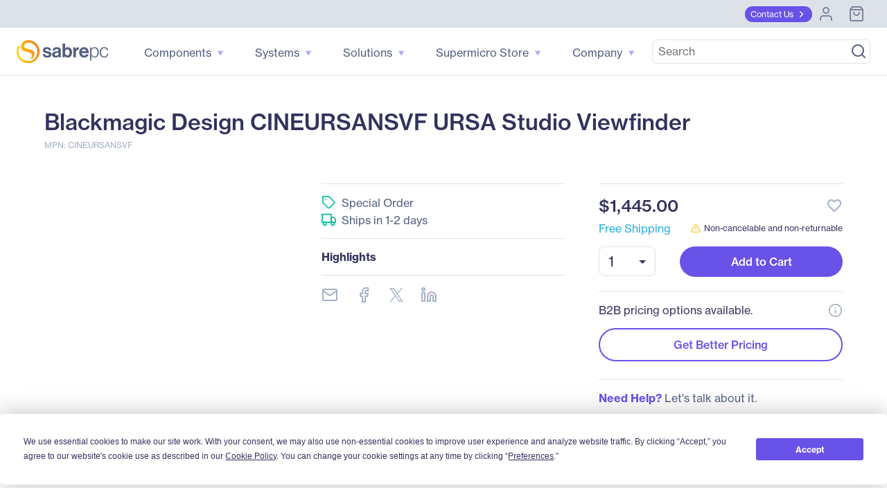

--- FILE ---
content_type: text/html; charset=utf-8
request_url: https://www.google.com/recaptcha/api2/anchor?ar=1&k=6Lfm8pkUAAAAAOooKvWwkExyMHXSoqZd4a89SZeA&co=aHR0cHM6Ly93d3cuc2FicmVwYy5jb206NDQz&hl=en&v=PoyoqOPhxBO7pBk68S4YbpHZ&size=invisible&anchor-ms=20000&execute-ms=30000&cb=mzufujqhjogy
body_size: 48489
content:
<!DOCTYPE HTML><html dir="ltr" lang="en"><head><meta http-equiv="Content-Type" content="text/html; charset=UTF-8">
<meta http-equiv="X-UA-Compatible" content="IE=edge">
<title>reCAPTCHA</title>
<style type="text/css">
/* cyrillic-ext */
@font-face {
  font-family: 'Roboto';
  font-style: normal;
  font-weight: 400;
  font-stretch: 100%;
  src: url(//fonts.gstatic.com/s/roboto/v48/KFO7CnqEu92Fr1ME7kSn66aGLdTylUAMa3GUBHMdazTgWw.woff2) format('woff2');
  unicode-range: U+0460-052F, U+1C80-1C8A, U+20B4, U+2DE0-2DFF, U+A640-A69F, U+FE2E-FE2F;
}
/* cyrillic */
@font-face {
  font-family: 'Roboto';
  font-style: normal;
  font-weight: 400;
  font-stretch: 100%;
  src: url(//fonts.gstatic.com/s/roboto/v48/KFO7CnqEu92Fr1ME7kSn66aGLdTylUAMa3iUBHMdazTgWw.woff2) format('woff2');
  unicode-range: U+0301, U+0400-045F, U+0490-0491, U+04B0-04B1, U+2116;
}
/* greek-ext */
@font-face {
  font-family: 'Roboto';
  font-style: normal;
  font-weight: 400;
  font-stretch: 100%;
  src: url(//fonts.gstatic.com/s/roboto/v48/KFO7CnqEu92Fr1ME7kSn66aGLdTylUAMa3CUBHMdazTgWw.woff2) format('woff2');
  unicode-range: U+1F00-1FFF;
}
/* greek */
@font-face {
  font-family: 'Roboto';
  font-style: normal;
  font-weight: 400;
  font-stretch: 100%;
  src: url(//fonts.gstatic.com/s/roboto/v48/KFO7CnqEu92Fr1ME7kSn66aGLdTylUAMa3-UBHMdazTgWw.woff2) format('woff2');
  unicode-range: U+0370-0377, U+037A-037F, U+0384-038A, U+038C, U+038E-03A1, U+03A3-03FF;
}
/* math */
@font-face {
  font-family: 'Roboto';
  font-style: normal;
  font-weight: 400;
  font-stretch: 100%;
  src: url(//fonts.gstatic.com/s/roboto/v48/KFO7CnqEu92Fr1ME7kSn66aGLdTylUAMawCUBHMdazTgWw.woff2) format('woff2');
  unicode-range: U+0302-0303, U+0305, U+0307-0308, U+0310, U+0312, U+0315, U+031A, U+0326-0327, U+032C, U+032F-0330, U+0332-0333, U+0338, U+033A, U+0346, U+034D, U+0391-03A1, U+03A3-03A9, U+03B1-03C9, U+03D1, U+03D5-03D6, U+03F0-03F1, U+03F4-03F5, U+2016-2017, U+2034-2038, U+203C, U+2040, U+2043, U+2047, U+2050, U+2057, U+205F, U+2070-2071, U+2074-208E, U+2090-209C, U+20D0-20DC, U+20E1, U+20E5-20EF, U+2100-2112, U+2114-2115, U+2117-2121, U+2123-214F, U+2190, U+2192, U+2194-21AE, U+21B0-21E5, U+21F1-21F2, U+21F4-2211, U+2213-2214, U+2216-22FF, U+2308-230B, U+2310, U+2319, U+231C-2321, U+2336-237A, U+237C, U+2395, U+239B-23B7, U+23D0, U+23DC-23E1, U+2474-2475, U+25AF, U+25B3, U+25B7, U+25BD, U+25C1, U+25CA, U+25CC, U+25FB, U+266D-266F, U+27C0-27FF, U+2900-2AFF, U+2B0E-2B11, U+2B30-2B4C, U+2BFE, U+3030, U+FF5B, U+FF5D, U+1D400-1D7FF, U+1EE00-1EEFF;
}
/* symbols */
@font-face {
  font-family: 'Roboto';
  font-style: normal;
  font-weight: 400;
  font-stretch: 100%;
  src: url(//fonts.gstatic.com/s/roboto/v48/KFO7CnqEu92Fr1ME7kSn66aGLdTylUAMaxKUBHMdazTgWw.woff2) format('woff2');
  unicode-range: U+0001-000C, U+000E-001F, U+007F-009F, U+20DD-20E0, U+20E2-20E4, U+2150-218F, U+2190, U+2192, U+2194-2199, U+21AF, U+21E6-21F0, U+21F3, U+2218-2219, U+2299, U+22C4-22C6, U+2300-243F, U+2440-244A, U+2460-24FF, U+25A0-27BF, U+2800-28FF, U+2921-2922, U+2981, U+29BF, U+29EB, U+2B00-2BFF, U+4DC0-4DFF, U+FFF9-FFFB, U+10140-1018E, U+10190-1019C, U+101A0, U+101D0-101FD, U+102E0-102FB, U+10E60-10E7E, U+1D2C0-1D2D3, U+1D2E0-1D37F, U+1F000-1F0FF, U+1F100-1F1AD, U+1F1E6-1F1FF, U+1F30D-1F30F, U+1F315, U+1F31C, U+1F31E, U+1F320-1F32C, U+1F336, U+1F378, U+1F37D, U+1F382, U+1F393-1F39F, U+1F3A7-1F3A8, U+1F3AC-1F3AF, U+1F3C2, U+1F3C4-1F3C6, U+1F3CA-1F3CE, U+1F3D4-1F3E0, U+1F3ED, U+1F3F1-1F3F3, U+1F3F5-1F3F7, U+1F408, U+1F415, U+1F41F, U+1F426, U+1F43F, U+1F441-1F442, U+1F444, U+1F446-1F449, U+1F44C-1F44E, U+1F453, U+1F46A, U+1F47D, U+1F4A3, U+1F4B0, U+1F4B3, U+1F4B9, U+1F4BB, U+1F4BF, U+1F4C8-1F4CB, U+1F4D6, U+1F4DA, U+1F4DF, U+1F4E3-1F4E6, U+1F4EA-1F4ED, U+1F4F7, U+1F4F9-1F4FB, U+1F4FD-1F4FE, U+1F503, U+1F507-1F50B, U+1F50D, U+1F512-1F513, U+1F53E-1F54A, U+1F54F-1F5FA, U+1F610, U+1F650-1F67F, U+1F687, U+1F68D, U+1F691, U+1F694, U+1F698, U+1F6AD, U+1F6B2, U+1F6B9-1F6BA, U+1F6BC, U+1F6C6-1F6CF, U+1F6D3-1F6D7, U+1F6E0-1F6EA, U+1F6F0-1F6F3, U+1F6F7-1F6FC, U+1F700-1F7FF, U+1F800-1F80B, U+1F810-1F847, U+1F850-1F859, U+1F860-1F887, U+1F890-1F8AD, U+1F8B0-1F8BB, U+1F8C0-1F8C1, U+1F900-1F90B, U+1F93B, U+1F946, U+1F984, U+1F996, U+1F9E9, U+1FA00-1FA6F, U+1FA70-1FA7C, U+1FA80-1FA89, U+1FA8F-1FAC6, U+1FACE-1FADC, U+1FADF-1FAE9, U+1FAF0-1FAF8, U+1FB00-1FBFF;
}
/* vietnamese */
@font-face {
  font-family: 'Roboto';
  font-style: normal;
  font-weight: 400;
  font-stretch: 100%;
  src: url(//fonts.gstatic.com/s/roboto/v48/KFO7CnqEu92Fr1ME7kSn66aGLdTylUAMa3OUBHMdazTgWw.woff2) format('woff2');
  unicode-range: U+0102-0103, U+0110-0111, U+0128-0129, U+0168-0169, U+01A0-01A1, U+01AF-01B0, U+0300-0301, U+0303-0304, U+0308-0309, U+0323, U+0329, U+1EA0-1EF9, U+20AB;
}
/* latin-ext */
@font-face {
  font-family: 'Roboto';
  font-style: normal;
  font-weight: 400;
  font-stretch: 100%;
  src: url(//fonts.gstatic.com/s/roboto/v48/KFO7CnqEu92Fr1ME7kSn66aGLdTylUAMa3KUBHMdazTgWw.woff2) format('woff2');
  unicode-range: U+0100-02BA, U+02BD-02C5, U+02C7-02CC, U+02CE-02D7, U+02DD-02FF, U+0304, U+0308, U+0329, U+1D00-1DBF, U+1E00-1E9F, U+1EF2-1EFF, U+2020, U+20A0-20AB, U+20AD-20C0, U+2113, U+2C60-2C7F, U+A720-A7FF;
}
/* latin */
@font-face {
  font-family: 'Roboto';
  font-style: normal;
  font-weight: 400;
  font-stretch: 100%;
  src: url(//fonts.gstatic.com/s/roboto/v48/KFO7CnqEu92Fr1ME7kSn66aGLdTylUAMa3yUBHMdazQ.woff2) format('woff2');
  unicode-range: U+0000-00FF, U+0131, U+0152-0153, U+02BB-02BC, U+02C6, U+02DA, U+02DC, U+0304, U+0308, U+0329, U+2000-206F, U+20AC, U+2122, U+2191, U+2193, U+2212, U+2215, U+FEFF, U+FFFD;
}
/* cyrillic-ext */
@font-face {
  font-family: 'Roboto';
  font-style: normal;
  font-weight: 500;
  font-stretch: 100%;
  src: url(//fonts.gstatic.com/s/roboto/v48/KFO7CnqEu92Fr1ME7kSn66aGLdTylUAMa3GUBHMdazTgWw.woff2) format('woff2');
  unicode-range: U+0460-052F, U+1C80-1C8A, U+20B4, U+2DE0-2DFF, U+A640-A69F, U+FE2E-FE2F;
}
/* cyrillic */
@font-face {
  font-family: 'Roboto';
  font-style: normal;
  font-weight: 500;
  font-stretch: 100%;
  src: url(//fonts.gstatic.com/s/roboto/v48/KFO7CnqEu92Fr1ME7kSn66aGLdTylUAMa3iUBHMdazTgWw.woff2) format('woff2');
  unicode-range: U+0301, U+0400-045F, U+0490-0491, U+04B0-04B1, U+2116;
}
/* greek-ext */
@font-face {
  font-family: 'Roboto';
  font-style: normal;
  font-weight: 500;
  font-stretch: 100%;
  src: url(//fonts.gstatic.com/s/roboto/v48/KFO7CnqEu92Fr1ME7kSn66aGLdTylUAMa3CUBHMdazTgWw.woff2) format('woff2');
  unicode-range: U+1F00-1FFF;
}
/* greek */
@font-face {
  font-family: 'Roboto';
  font-style: normal;
  font-weight: 500;
  font-stretch: 100%;
  src: url(//fonts.gstatic.com/s/roboto/v48/KFO7CnqEu92Fr1ME7kSn66aGLdTylUAMa3-UBHMdazTgWw.woff2) format('woff2');
  unicode-range: U+0370-0377, U+037A-037F, U+0384-038A, U+038C, U+038E-03A1, U+03A3-03FF;
}
/* math */
@font-face {
  font-family: 'Roboto';
  font-style: normal;
  font-weight: 500;
  font-stretch: 100%;
  src: url(//fonts.gstatic.com/s/roboto/v48/KFO7CnqEu92Fr1ME7kSn66aGLdTylUAMawCUBHMdazTgWw.woff2) format('woff2');
  unicode-range: U+0302-0303, U+0305, U+0307-0308, U+0310, U+0312, U+0315, U+031A, U+0326-0327, U+032C, U+032F-0330, U+0332-0333, U+0338, U+033A, U+0346, U+034D, U+0391-03A1, U+03A3-03A9, U+03B1-03C9, U+03D1, U+03D5-03D6, U+03F0-03F1, U+03F4-03F5, U+2016-2017, U+2034-2038, U+203C, U+2040, U+2043, U+2047, U+2050, U+2057, U+205F, U+2070-2071, U+2074-208E, U+2090-209C, U+20D0-20DC, U+20E1, U+20E5-20EF, U+2100-2112, U+2114-2115, U+2117-2121, U+2123-214F, U+2190, U+2192, U+2194-21AE, U+21B0-21E5, U+21F1-21F2, U+21F4-2211, U+2213-2214, U+2216-22FF, U+2308-230B, U+2310, U+2319, U+231C-2321, U+2336-237A, U+237C, U+2395, U+239B-23B7, U+23D0, U+23DC-23E1, U+2474-2475, U+25AF, U+25B3, U+25B7, U+25BD, U+25C1, U+25CA, U+25CC, U+25FB, U+266D-266F, U+27C0-27FF, U+2900-2AFF, U+2B0E-2B11, U+2B30-2B4C, U+2BFE, U+3030, U+FF5B, U+FF5D, U+1D400-1D7FF, U+1EE00-1EEFF;
}
/* symbols */
@font-face {
  font-family: 'Roboto';
  font-style: normal;
  font-weight: 500;
  font-stretch: 100%;
  src: url(//fonts.gstatic.com/s/roboto/v48/KFO7CnqEu92Fr1ME7kSn66aGLdTylUAMaxKUBHMdazTgWw.woff2) format('woff2');
  unicode-range: U+0001-000C, U+000E-001F, U+007F-009F, U+20DD-20E0, U+20E2-20E4, U+2150-218F, U+2190, U+2192, U+2194-2199, U+21AF, U+21E6-21F0, U+21F3, U+2218-2219, U+2299, U+22C4-22C6, U+2300-243F, U+2440-244A, U+2460-24FF, U+25A0-27BF, U+2800-28FF, U+2921-2922, U+2981, U+29BF, U+29EB, U+2B00-2BFF, U+4DC0-4DFF, U+FFF9-FFFB, U+10140-1018E, U+10190-1019C, U+101A0, U+101D0-101FD, U+102E0-102FB, U+10E60-10E7E, U+1D2C0-1D2D3, U+1D2E0-1D37F, U+1F000-1F0FF, U+1F100-1F1AD, U+1F1E6-1F1FF, U+1F30D-1F30F, U+1F315, U+1F31C, U+1F31E, U+1F320-1F32C, U+1F336, U+1F378, U+1F37D, U+1F382, U+1F393-1F39F, U+1F3A7-1F3A8, U+1F3AC-1F3AF, U+1F3C2, U+1F3C4-1F3C6, U+1F3CA-1F3CE, U+1F3D4-1F3E0, U+1F3ED, U+1F3F1-1F3F3, U+1F3F5-1F3F7, U+1F408, U+1F415, U+1F41F, U+1F426, U+1F43F, U+1F441-1F442, U+1F444, U+1F446-1F449, U+1F44C-1F44E, U+1F453, U+1F46A, U+1F47D, U+1F4A3, U+1F4B0, U+1F4B3, U+1F4B9, U+1F4BB, U+1F4BF, U+1F4C8-1F4CB, U+1F4D6, U+1F4DA, U+1F4DF, U+1F4E3-1F4E6, U+1F4EA-1F4ED, U+1F4F7, U+1F4F9-1F4FB, U+1F4FD-1F4FE, U+1F503, U+1F507-1F50B, U+1F50D, U+1F512-1F513, U+1F53E-1F54A, U+1F54F-1F5FA, U+1F610, U+1F650-1F67F, U+1F687, U+1F68D, U+1F691, U+1F694, U+1F698, U+1F6AD, U+1F6B2, U+1F6B9-1F6BA, U+1F6BC, U+1F6C6-1F6CF, U+1F6D3-1F6D7, U+1F6E0-1F6EA, U+1F6F0-1F6F3, U+1F6F7-1F6FC, U+1F700-1F7FF, U+1F800-1F80B, U+1F810-1F847, U+1F850-1F859, U+1F860-1F887, U+1F890-1F8AD, U+1F8B0-1F8BB, U+1F8C0-1F8C1, U+1F900-1F90B, U+1F93B, U+1F946, U+1F984, U+1F996, U+1F9E9, U+1FA00-1FA6F, U+1FA70-1FA7C, U+1FA80-1FA89, U+1FA8F-1FAC6, U+1FACE-1FADC, U+1FADF-1FAE9, U+1FAF0-1FAF8, U+1FB00-1FBFF;
}
/* vietnamese */
@font-face {
  font-family: 'Roboto';
  font-style: normal;
  font-weight: 500;
  font-stretch: 100%;
  src: url(//fonts.gstatic.com/s/roboto/v48/KFO7CnqEu92Fr1ME7kSn66aGLdTylUAMa3OUBHMdazTgWw.woff2) format('woff2');
  unicode-range: U+0102-0103, U+0110-0111, U+0128-0129, U+0168-0169, U+01A0-01A1, U+01AF-01B0, U+0300-0301, U+0303-0304, U+0308-0309, U+0323, U+0329, U+1EA0-1EF9, U+20AB;
}
/* latin-ext */
@font-face {
  font-family: 'Roboto';
  font-style: normal;
  font-weight: 500;
  font-stretch: 100%;
  src: url(//fonts.gstatic.com/s/roboto/v48/KFO7CnqEu92Fr1ME7kSn66aGLdTylUAMa3KUBHMdazTgWw.woff2) format('woff2');
  unicode-range: U+0100-02BA, U+02BD-02C5, U+02C7-02CC, U+02CE-02D7, U+02DD-02FF, U+0304, U+0308, U+0329, U+1D00-1DBF, U+1E00-1E9F, U+1EF2-1EFF, U+2020, U+20A0-20AB, U+20AD-20C0, U+2113, U+2C60-2C7F, U+A720-A7FF;
}
/* latin */
@font-face {
  font-family: 'Roboto';
  font-style: normal;
  font-weight: 500;
  font-stretch: 100%;
  src: url(//fonts.gstatic.com/s/roboto/v48/KFO7CnqEu92Fr1ME7kSn66aGLdTylUAMa3yUBHMdazQ.woff2) format('woff2');
  unicode-range: U+0000-00FF, U+0131, U+0152-0153, U+02BB-02BC, U+02C6, U+02DA, U+02DC, U+0304, U+0308, U+0329, U+2000-206F, U+20AC, U+2122, U+2191, U+2193, U+2212, U+2215, U+FEFF, U+FFFD;
}
/* cyrillic-ext */
@font-face {
  font-family: 'Roboto';
  font-style: normal;
  font-weight: 900;
  font-stretch: 100%;
  src: url(//fonts.gstatic.com/s/roboto/v48/KFO7CnqEu92Fr1ME7kSn66aGLdTylUAMa3GUBHMdazTgWw.woff2) format('woff2');
  unicode-range: U+0460-052F, U+1C80-1C8A, U+20B4, U+2DE0-2DFF, U+A640-A69F, U+FE2E-FE2F;
}
/* cyrillic */
@font-face {
  font-family: 'Roboto';
  font-style: normal;
  font-weight: 900;
  font-stretch: 100%;
  src: url(//fonts.gstatic.com/s/roboto/v48/KFO7CnqEu92Fr1ME7kSn66aGLdTylUAMa3iUBHMdazTgWw.woff2) format('woff2');
  unicode-range: U+0301, U+0400-045F, U+0490-0491, U+04B0-04B1, U+2116;
}
/* greek-ext */
@font-face {
  font-family: 'Roboto';
  font-style: normal;
  font-weight: 900;
  font-stretch: 100%;
  src: url(//fonts.gstatic.com/s/roboto/v48/KFO7CnqEu92Fr1ME7kSn66aGLdTylUAMa3CUBHMdazTgWw.woff2) format('woff2');
  unicode-range: U+1F00-1FFF;
}
/* greek */
@font-face {
  font-family: 'Roboto';
  font-style: normal;
  font-weight: 900;
  font-stretch: 100%;
  src: url(//fonts.gstatic.com/s/roboto/v48/KFO7CnqEu92Fr1ME7kSn66aGLdTylUAMa3-UBHMdazTgWw.woff2) format('woff2');
  unicode-range: U+0370-0377, U+037A-037F, U+0384-038A, U+038C, U+038E-03A1, U+03A3-03FF;
}
/* math */
@font-face {
  font-family: 'Roboto';
  font-style: normal;
  font-weight: 900;
  font-stretch: 100%;
  src: url(//fonts.gstatic.com/s/roboto/v48/KFO7CnqEu92Fr1ME7kSn66aGLdTylUAMawCUBHMdazTgWw.woff2) format('woff2');
  unicode-range: U+0302-0303, U+0305, U+0307-0308, U+0310, U+0312, U+0315, U+031A, U+0326-0327, U+032C, U+032F-0330, U+0332-0333, U+0338, U+033A, U+0346, U+034D, U+0391-03A1, U+03A3-03A9, U+03B1-03C9, U+03D1, U+03D5-03D6, U+03F0-03F1, U+03F4-03F5, U+2016-2017, U+2034-2038, U+203C, U+2040, U+2043, U+2047, U+2050, U+2057, U+205F, U+2070-2071, U+2074-208E, U+2090-209C, U+20D0-20DC, U+20E1, U+20E5-20EF, U+2100-2112, U+2114-2115, U+2117-2121, U+2123-214F, U+2190, U+2192, U+2194-21AE, U+21B0-21E5, U+21F1-21F2, U+21F4-2211, U+2213-2214, U+2216-22FF, U+2308-230B, U+2310, U+2319, U+231C-2321, U+2336-237A, U+237C, U+2395, U+239B-23B7, U+23D0, U+23DC-23E1, U+2474-2475, U+25AF, U+25B3, U+25B7, U+25BD, U+25C1, U+25CA, U+25CC, U+25FB, U+266D-266F, U+27C0-27FF, U+2900-2AFF, U+2B0E-2B11, U+2B30-2B4C, U+2BFE, U+3030, U+FF5B, U+FF5D, U+1D400-1D7FF, U+1EE00-1EEFF;
}
/* symbols */
@font-face {
  font-family: 'Roboto';
  font-style: normal;
  font-weight: 900;
  font-stretch: 100%;
  src: url(//fonts.gstatic.com/s/roboto/v48/KFO7CnqEu92Fr1ME7kSn66aGLdTylUAMaxKUBHMdazTgWw.woff2) format('woff2');
  unicode-range: U+0001-000C, U+000E-001F, U+007F-009F, U+20DD-20E0, U+20E2-20E4, U+2150-218F, U+2190, U+2192, U+2194-2199, U+21AF, U+21E6-21F0, U+21F3, U+2218-2219, U+2299, U+22C4-22C6, U+2300-243F, U+2440-244A, U+2460-24FF, U+25A0-27BF, U+2800-28FF, U+2921-2922, U+2981, U+29BF, U+29EB, U+2B00-2BFF, U+4DC0-4DFF, U+FFF9-FFFB, U+10140-1018E, U+10190-1019C, U+101A0, U+101D0-101FD, U+102E0-102FB, U+10E60-10E7E, U+1D2C0-1D2D3, U+1D2E0-1D37F, U+1F000-1F0FF, U+1F100-1F1AD, U+1F1E6-1F1FF, U+1F30D-1F30F, U+1F315, U+1F31C, U+1F31E, U+1F320-1F32C, U+1F336, U+1F378, U+1F37D, U+1F382, U+1F393-1F39F, U+1F3A7-1F3A8, U+1F3AC-1F3AF, U+1F3C2, U+1F3C4-1F3C6, U+1F3CA-1F3CE, U+1F3D4-1F3E0, U+1F3ED, U+1F3F1-1F3F3, U+1F3F5-1F3F7, U+1F408, U+1F415, U+1F41F, U+1F426, U+1F43F, U+1F441-1F442, U+1F444, U+1F446-1F449, U+1F44C-1F44E, U+1F453, U+1F46A, U+1F47D, U+1F4A3, U+1F4B0, U+1F4B3, U+1F4B9, U+1F4BB, U+1F4BF, U+1F4C8-1F4CB, U+1F4D6, U+1F4DA, U+1F4DF, U+1F4E3-1F4E6, U+1F4EA-1F4ED, U+1F4F7, U+1F4F9-1F4FB, U+1F4FD-1F4FE, U+1F503, U+1F507-1F50B, U+1F50D, U+1F512-1F513, U+1F53E-1F54A, U+1F54F-1F5FA, U+1F610, U+1F650-1F67F, U+1F687, U+1F68D, U+1F691, U+1F694, U+1F698, U+1F6AD, U+1F6B2, U+1F6B9-1F6BA, U+1F6BC, U+1F6C6-1F6CF, U+1F6D3-1F6D7, U+1F6E0-1F6EA, U+1F6F0-1F6F3, U+1F6F7-1F6FC, U+1F700-1F7FF, U+1F800-1F80B, U+1F810-1F847, U+1F850-1F859, U+1F860-1F887, U+1F890-1F8AD, U+1F8B0-1F8BB, U+1F8C0-1F8C1, U+1F900-1F90B, U+1F93B, U+1F946, U+1F984, U+1F996, U+1F9E9, U+1FA00-1FA6F, U+1FA70-1FA7C, U+1FA80-1FA89, U+1FA8F-1FAC6, U+1FACE-1FADC, U+1FADF-1FAE9, U+1FAF0-1FAF8, U+1FB00-1FBFF;
}
/* vietnamese */
@font-face {
  font-family: 'Roboto';
  font-style: normal;
  font-weight: 900;
  font-stretch: 100%;
  src: url(//fonts.gstatic.com/s/roboto/v48/KFO7CnqEu92Fr1ME7kSn66aGLdTylUAMa3OUBHMdazTgWw.woff2) format('woff2');
  unicode-range: U+0102-0103, U+0110-0111, U+0128-0129, U+0168-0169, U+01A0-01A1, U+01AF-01B0, U+0300-0301, U+0303-0304, U+0308-0309, U+0323, U+0329, U+1EA0-1EF9, U+20AB;
}
/* latin-ext */
@font-face {
  font-family: 'Roboto';
  font-style: normal;
  font-weight: 900;
  font-stretch: 100%;
  src: url(//fonts.gstatic.com/s/roboto/v48/KFO7CnqEu92Fr1ME7kSn66aGLdTylUAMa3KUBHMdazTgWw.woff2) format('woff2');
  unicode-range: U+0100-02BA, U+02BD-02C5, U+02C7-02CC, U+02CE-02D7, U+02DD-02FF, U+0304, U+0308, U+0329, U+1D00-1DBF, U+1E00-1E9F, U+1EF2-1EFF, U+2020, U+20A0-20AB, U+20AD-20C0, U+2113, U+2C60-2C7F, U+A720-A7FF;
}
/* latin */
@font-face {
  font-family: 'Roboto';
  font-style: normal;
  font-weight: 900;
  font-stretch: 100%;
  src: url(//fonts.gstatic.com/s/roboto/v48/KFO7CnqEu92Fr1ME7kSn66aGLdTylUAMa3yUBHMdazQ.woff2) format('woff2');
  unicode-range: U+0000-00FF, U+0131, U+0152-0153, U+02BB-02BC, U+02C6, U+02DA, U+02DC, U+0304, U+0308, U+0329, U+2000-206F, U+20AC, U+2122, U+2191, U+2193, U+2212, U+2215, U+FEFF, U+FFFD;
}

</style>
<link rel="stylesheet" type="text/css" href="https://www.gstatic.com/recaptcha/releases/PoyoqOPhxBO7pBk68S4YbpHZ/styles__ltr.css">
<script nonce="B2MgyJVnQ9HErEiUg1pp-w" type="text/javascript">window['__recaptcha_api'] = 'https://www.google.com/recaptcha/api2/';</script>
<script type="text/javascript" src="https://www.gstatic.com/recaptcha/releases/PoyoqOPhxBO7pBk68S4YbpHZ/recaptcha__en.js" nonce="B2MgyJVnQ9HErEiUg1pp-w">
      
    </script></head>
<body><div id="rc-anchor-alert" class="rc-anchor-alert"></div>
<input type="hidden" id="recaptcha-token" value="[base64]">
<script type="text/javascript" nonce="B2MgyJVnQ9HErEiUg1pp-w">
      recaptcha.anchor.Main.init("[\x22ainput\x22,[\x22bgdata\x22,\x22\x22,\[base64]/[base64]/[base64]/KE4oMTI0LHYsdi5HKSxMWihsLHYpKTpOKDEyNCx2LGwpLFYpLHYpLFQpKSxGKDE3MSx2KX0scjc9ZnVuY3Rpb24obCl7cmV0dXJuIGx9LEM9ZnVuY3Rpb24obCxWLHYpe04odixsLFYpLFZbYWtdPTI3OTZ9LG49ZnVuY3Rpb24obCxWKXtWLlg9KChWLlg/[base64]/[base64]/[base64]/[base64]/[base64]/[base64]/[base64]/[base64]/[base64]/[base64]/[base64]\\u003d\x22,\[base64]\\u003d\\u003d\x22,\x22w47CgipHEsK9aMOPH1TDssKsW0RkwoggVMOpD3nDumV6wrAXwrQ5wqxYWgzCjybCk3/DjTTDhGXDpsONEyl4ZiUywoLDing6w4DCjsOHw7AgwqnDusOvQ34dw6JXwoFPcMKsNGTChH/DnsKhanV2AULDtsKpYCzCg18Dw48cw54FKDcxIGrCnMK3YHfCjsKRV8K7TcOrwrZdT8KqT1Ylw4/DsX7DtgIew7E2YRhGw7lHwpjDrGLDhy82Oktrw7XDqMKdw7EvwpIoL8KqwrIhwozCncOlw5/[base64]/Ci8KXw78XW8Khwq/DuALDnF7DpCQgwqTDlm3Dg38GA8O7HsKQwq/DpS3DjwLDncKPwoYPwptfJsOow4IWw5cjesKawoUOEMO2ZGR9E8OwO8O7WTF7w4UZwrLCs8OywrRBwrTCujvDlypSYSHCsSHDkMKbw7tiwovDmRLCtj0bwrfCpcKNw6TCtxIdwobDjmbCncKbeMK2w7nDssKxwr/DiHc0wpxXwqzCksOsFcK4wqDCsTA9IRB9cMKdwr1CfgMwwoh7U8KLw6HCj8O1BwXDtMO7RsKabsKaB0ULwp7Ct8K+UGfClcKDI2jCgsKyRcK+wpQsVivCmsKpwoTDqcOAVsKRw4sGw55ZKhceGWRVw6jCg8OOXVJ+CcOqw57CvcOGwr5rwo/DrEBjBMKmw4JvIBrCrMK9w4LDhWvDtjvDk8KYw7dtdQN5w7Uyw7PDncK0w61FwpzDqCAlwpzCisOQOldMwoN3w6ckw6o2wq8kAMOxw51HYXA3IljCr0YiH0cowp3Ctl92NmrDnxjDnMK1HMOmclbCm2p7NMK3wr3CigsOw7vCqy/[base64]/w7FWwqXCn3zCi0DCvmDDosOcwpsmw5x9wprDl8OGacOYXgrDo8KYwpQqw6pzw5Npw4h0w4wPwrBkw6MhfwFowrcQM10iay/Cg08dw6DDvcKnw4nCjcKYZMO0FsOGwqkUwqEyX0LCsRQtb2ofwoDDlgodwrjCiMOvw49hcj93wrvCm8KEaFDCq8KQHcKJKj/DqEQXHG7DtcODXXdISsKLHkbDgcKOLMKrVQPDqFgSwobDh8OBG8OSw4rDvD7ChMKcfmHCtmVyw5VQw5BOwq9JcMOrW0QZFHwQw640HgLCpMK1acOiwpfDpMKrwodUEwfDhEXCv1spRlTCqcO2AMKawp8EAcKbG8K1acKgwoUTey8/Zx7CgcKfwqpwwqvCqcKfwrQZwp1LwpVuNMKJw6EGAMKFw4AzLG7DsDxQCBPCnXDCpigJw53CrjjDpsK6w4/[base64]/KsO3I3VudhVULAfCgBzCtyvCsQXDnlAuXcKaQcKUw7fCnTPDgiHDgcKRQjvDrsKJf8OEwrLDqsKSVsOrNcKFw5gHEWkywo3DvmjCscKfw7LDiW7CmkLDkXIbw4XCiMKowqxIQMKmw5HCnw3CmcO/EA7DnMOBwpoJfgVzOMKCH2FNw7VbRsO8wqbCn8KyBMKtw63DpMKWwp3CtxRDwqpnwrQQw6/CnMOWem7Col7CrcKBdx05wqBRwqVXGsKaYzkWwpXCgMOGw50tAS0LeMKAQMKLU8KBSRo7w5BXw5NhRcKQJsOpGcOFV8OGw4pew7jClMKRw5bCh1w8NMO5w4wuw57Cq8KFwp0Two1vLm5IQMOVw7M5w4wofQTDiVfDlMOANTLDpsOowr7Cny/DrBZ4RhURBGfCpGHCu8K+Uw1vwovCpcKbfQEKFMOgB3U2wqJGw7tSH8Okw7bCkDYrwqMdA3bDhwbDvMOsw78wP8OsacONwqEKTjbDksK3w4XDi8Kbw6jCk8KhXxfClcK9N8KAw6U5JXttKS7CjMK/w5fDpMKuwrTDtB9HK2xRaCjCk8K5WsOAbMKKw4bDo8OGwptHXsOMS8Kzw67DvMOnwqXCswQ/E8KmFRcaEcO1w5sVZsK7cMKiw5/CrsOhY2BsOljCvcOpXcKyS08RaSLDucONM2EHJj0+wrtAw7UHPcOowoxlw4/Djyc7Ym7CvsO4w4Ixw6VZFysxwpLDjsKDPsOgTxXCpMKGw57Ci8KKw7bDncKDwqbCoH7CgcKUwoIrwpTCicK8EXHCqD5jScKFwovDvcO5wq8uw6A6fMOVw7R1G8OQfsOUwrbDiA4lwrjDqMO3UsKYwqVqMVwTw4lyw7bCrMOGwpjCuhPDq8ODQQfDpMOGwp/DqgA3w4lOwpVKdsKKw7smwqvCpiIVXiJbwrHDjBvCp3QAwrQWworDl8KxGsKjwqItw7kyc8O1w4Vewr8zwp/DoFDClsKrw4NlDGJBw7JvAynCnXzDhncCL0dNwqJPO0xQwowlAsOjb8KDwoXDn0XDkMKmwqXDs8KVwpR4XTDCgnA0wrIIO8KFwqfCoHEgHmLCn8OlJcOEAyIXw6zCi1TCi1dIwoZSw57Dg8KETw12ekkMZMKDfcKld8KFw6PClsODwpFGw68BUFLDnsOGKg0fwr/DpsK7XyouXsKbLnXChVJTwq0jdsOhwqsLwr9ZZkprHkAfw6EJN8Kbw5vDqToJdTjCkMKsEEXCosOhwo5lEy9HIn7DjUTCqMK2w5/Do8KSD8O5w6Amw6PCicK/OMOVbMOOB1hyw5sBLsObwpIrw4fClHvCssKcJcK7wqLCnnrDlEfCpMKnTHpTwpQwWAjCn07DkTLCjcKWKHdPwqfDnRDDrsOFw5XChsKkaRocK8OcwpTChCTDj8KgB1xyw7MpwqjDnQbDkAVcC8O8w7/ClcOhP1zDlMKdX2nDi8OVXi3Cl8OGRgjClGsuEsK8SsOewqzDlsKMwoHClHrDmcKAw55KW8OgwqlVwrjCmiTCjC/DgMKJHDXCvwjCqMOWL0bDlMKlwqrCvBpAfcO9IRXClcK8A8OZUsKKw70mwr5LwqHCkcKfwoTCpMKVwph8wqLCmcOxwrrDn2nDv0JnAjt/[base64]/[base64]/Cr8KyQ0lTw57DosKtP2HDk8KWwrXCo2LDiMOWwpRXLcK8w7NrRQDDn8KRwqLDtDHCoy3DksO4IXrChsKBcHjDu8KYwpU7wp7CmSBYwr/[base64]/M1TDtCFAa8OqwrrCk0zDkFQmQcObY1V6w43DjT8yw6MnEcKpwojDmsO5BsOWw4PCmgzDvm5ewrhOwpPDj8OuwoplAMOfw7fDj8KIw5U9JsK3d8OEB0DCmBHCj8KbwrpLasORFcKZw5IxDcKkwozCk1cCw4rDugPCmCk2GnhVwrpvRsKGw6bCpnbDqMK/wpTDsCkHIsOnGMKVLlzDgyPClgA8KR/[base64]/[base64]/CnsKzJMK5Rx/[base64]/[base64]/YsO8w48fw7Qow6Bbw7PDq2rCuMOtRsOvw5HDgCXCnwwuNCHCn3M7W1zDojDDjlbDnjPCgsK1w4hTw5/DjMO0wqQ0w4AHTXEZwrJwScO/UMOGZMKIwq0OwrYjw4TChEzDocO1VMO9w7vCgcO7wrxvZlbCohzCpsOxwr3DnSwfaRRQwo5zUcKQw7p/VMOPwohLw7p1UcOBdSVIwo3DksK0dsOhw7JrRAHDgS7DkwXCnl8DWA3CiWrDgcKOTQAFw5NEwprCgAFdaj0dasKHBmPCsMKpYMOmwqFCX8Oww7YTw7/DtMOlw4wEw7Qxw6YfWcK0w5QzIGrDlDp4wpQBwqzCgsKHIkgQaMOITCPDh0zCgA9BCi4SwrN5wpjCpljDoivDjGdzwo7Ck17DnGpGwpIKwofCsTLDk8K/wrEUClcCFMKSw43DuMKWw6jDjcOBwqbCtnk9VcOow7g6w6/DnMKra2kswqPDlWwIY8KSw6TCncKbP8OBwoZod8OcDcKuYlhcw5A2DcOyw4XDqSTClMOAXhgMbho5wq3CnABEwqTDsxJ8DMK5wqFUT8OTw4jDqmjDjsO5woHCrFV7CnjDqcKgH1jDiXR7OyHDnsOSwpfDg8OnwoPChinCgMK0HgXCmsK/w4sQw7bCvGY0w4MML8O4dcKDw63DsMO+QUJ5w4bDigATfBJmYsK6w6pvdcOzwoHCrHjDphNWWcOPOBnCk8ORwrLDicKowoHDjURASistQBZUGMK/[base64]/[base64]/Di8OAEsObw6HCi0EPwoPCgMO1w7fDg8K3wqXCn1wzBMOeeFdtw5DCm8K4wrzCssOHwoXDtcOWwpgtw4caFcKzw6HCuTALW3Q4w6QWSsK1woXCpsKuw7JXwp3Cu8OdYcOTwo7CrsOQUFvCmsKHwr46w6k2w5F5K1s+wpJGI18pPMK/RX/DiHE6CkAFwovDmMONW8K/ecOrw6MHw5F9w63CvsKYw6nCt8KPMAXDs1DDqBZNdzDCnMOMwp0CY2h6w5DDnVl5w63Co8K2K8O+woYIwo16wp5BwpNxwrXDpVHCmn3DrRbCpCrCng97HcOBE8OJWkHDtS/[base64]/YlAVw7TDjUXDmwLCkiTCosKnZiBoYms0wpwNwqt8asKuw6A6WELCh8KYw5nCjMOENMO7ZsKFw67DisKxwprDkW7ClMOQw4zDp8K7Pm8qwrLCp8Ozwr3DviJhw7vDv8K7w5jDigEkw6MAAMKNUzHCmMK5woJ/WcOYfl7Dsi0nF0Z2O8KBw7BBcBTDgVDDgD0xAgtGbjXDg8Olwr7ClFnCswxzRQAmwqIMUlwPwq/Cu8Khw71Gw5BZw5rDlsO+wo0Nw54QwoLDuxHCuBTCmsKDwrXDig/CnmjDsMOTwoELwqNpwptXGsOhwr/Dl34mdcKpw4AeTMO7fMOFMcK/[base64]/CtjLCpMKSNcK1HAR0KsKeFSfClMOtAxtsdMKGDMKCwpBAw47CoUlRMsOvw7QtVg3Cs8KSwq/DuMOnwok6w7bDgmA+XsOqw4pIQWHDkcKuYcOTwrbDhMOjZMOCUsKdwrBTaGcowpnDgCskasOTwo/[base64]/CisOMWsOKwrBUw7p6w6wbUG/CpRp/MkhOIVbCnCjCo8OTwqohwqzCpMOlbcKrw6ABw77DkkfDjw/DkyxJH3ZcKcKjLHRPw7fCqVpMb8O5w5csHHbCrGUSw5FJw5Q0DzTDk2Iqw77DpsKJwrxsEMKSwp8ncjPDiTlSOg5mwqDDtMKab3w1w4nDl8KywoLCgMKmCMKFw4DChcO2w5Q5w47Di8Oww5sawp3CrcKrw5fDjh1Lw4nCkRLCgMKsK13CvCDDuRbDihF/F8K/Ew/DrTZEw49ow41Xw5vDpkI9wp9Ewo3DqsKcw5pjwq3CscKsNhVtIMK0WcOWH8OKwrXCvk3CpQ7CvCI1wp3Ctk7DlGMRSMOPw5zDocK9w7zCu8OMw4PCt8Ope8KAw6/[base64]/[base64]/w7TDhcKrwot7a3BhVMKHMMKdwo83f8OMesOjGMO4wovDlmzCiFTDjcKkwqvCvsKuwqR9fsOYwo/DkVNZJGrCtSYdwqYHwod8w5vClVzCr8KEw6bDoE4IwobCicO8fifCncOzwo9BworComhtw4Utw4okw5lhw4jDoMOTU8OowpI/wplDEMK/AMOEdBbCiWPCnMOJfMK5UMOrwp9Kw5NSFcOkw6AswppUw7E2DMKCw6jDosO8Q10uw78WwqnDpcOfPcOTw57Ck8KVwoFNwqHDisKbw6/DhcOxCiZOwrBXw4g5HjZkw4FCPsO1A8OawoJZwpdYwrjCs8K1wrpmCMK6wrrCrMK/PUfDr8KdQTFow7BOIWfCtcOTDMOzwoLDtMKlw4LDihkzw6PCk8KMwqwfw5zDvmXCg8KZwojDncK4wrkAQBvCsW9tbMO+dcKYTcKmIsOfe8Ozw5tgDjLDucK1QsO9XDFhIMKRw6cww6zCoMKswokHw5fDsMO9wq/DmFYscDhQQTlFGgPDmsOTw4LCuMKsUi98JAPCgMK+AkhMw4h7b05jw5YMfTBmLsKow4fCglQpesOGbcOEccKWw55Bw7HDgRJhw6LDuMOCPMK7F8KLfsO4wo5WbQbCsV/CmsKBZsOdGxXDu053MScmw4kow6rDssOkw755BcKNwoY5wpnDhxFbwpHCpyzDtcOvRCYewoQlBB9Zwq/ClUvDg8OdesK/T3AhXMOSwpXCpSjCu8KeVMK3wqLClnjDgHB/JMOzDzPCgcKAwo9NwpzDvkvCkUhXw7h4LyzDocK1O8OXwoHDrBBSZQt2WsK0fsOqER/CrMOJOMKLw4QfWsKIwpJpSMKkwqwqUG7DjcO5w6XCrcOOw5wOSABHwpfDgw0ET1HDpCt7wpIowpzDmFgnwp1qW3pBw6VmwrzDo8KSw6XDnwZUwpgFPcKuw7s2RsK3wr/Cp8KkOcKsw6UPe1oUw53DhcOpezXDhsKsw5xNwr3DkkU0wplKdsKDwqfCh8KjO8K+NCzCuSlZX0zCrsKBE1zDq2HDkcKBwqPDhsOfw70xSBTCqUHDukQFwoN3VMKbK8OZGkLDgMK8wp4MwrNiaGjCp2DCi8KZP0dFJAQpClLDhMKBwpM/w5fCoMKKwqA9Cz4lLkcTZMOCDMOFw7NWdsKTwrsFwqhPw7zDpgXDoUnCrcKuQT0Hw4fCsDB2w7XDtsKmw7gmw4dkEMKJwoInF8KZw6U6w5PDiMONXsKtw4rDmsOoZcKnEcKdecOCGw3CnCnDtjtBw7/[base64]/w63Dr8O1QQclRWvDgjNgKkDCicKOd2jDsSzDunTCuEQIw4F5LwDClcOzTMKiw5TCtMO0w5jCg1J+cMKoWBrCscK6w6jCojDChR/CkMOvQcOcbcKhw5RCwofClDJlPlR3w7p5wrRFJ0FSVnRdwpE/w49Tw6/Dm3RMKyDChcOtw4tJw5M4wr3CnMOtw6DDjMK+FMOZLTopw6JawqEvwqI0w7Ivwr7DsgHClmzCk8Obw4pnB0x/wpfDpcKwbcOjWH88wrc5MRwoaMOPfB8SRMOJE8Ohw43DlsKPYVHCicKveVYfSVJ/wq/Cm3LDpAfDqxgLNMKeVDPCu3hLe8O+GMOkF8OGw7HDusKmcXYdw4bDk8OBw59cAxdpBjfCrhFmw7nDnsKwU2HCjnVqPy/DlmPDqMK4OQ1CNgzDmFhpw60FwoPDmMOmwq/[base64]/w4bCkTrCrcK4UDhTCRDDqlTCucK2a0/CnsO8woRPIwUKwrUfVMKwHcKuwpcJw6csTsOiTsKFwplYw6nChEvDgMKKwpEpQ8Khwq8LU07CrW0eJsOYfsOhJcORd8KKb1PDjyjCj1rDkVDDtz7DhcOLw5tGwrtwwqrCgMKdw7vCqHB+w4Q8KcK7wqTDtMKYwqfChCI7R8KmdsKbw7ooDR/DmsOawqoCEsKPeMOHaUDDksKKwrE7PBQWWT/CngvDnsKGAEDDknR+w6vCihjCiEvDj8K4DU3CuWvCo8OYUBESwrt5w5g9YcOtRHtLw4fCm0nCh8KiGXvCn3LCmjJHwpHDrUvCiMK5wqvCrjhdYMKnUMKlw5sxRMKuw5s3VcKNwqPDowM7QBohCm3CrRF5wqQiZXQ8XzUcwoIAwpvDqDdvCsOaSD7Ckn7ClmPCtMK/NMK6wrlEcT5ZwoorSnsDZMOEBEUHwprDhRRDwoMwUMONFXAMNcOXwqbDqcOqw4jCncOYbMOUw40OGMK2wozDncOTwoTCh18iVwPDt1kKwrfCqE7CshgSwp4oEMOhwrTDkMOHw4/[base64]/[base64]/EMKffQfDqR3DocOHDsKew7QowqjCs8OWw7vDiRkUPyrDgksow7fCnsO8cMKfwqjDmxPCscKiwrTCkMKsN37DksO7DEIjwos4KmHCocOrw7jDq8OIN1wiw7t+w5XCnll2w75tVlTCozFswp/[base64]/w7ZywqrDiMOYeMKWFyIbR2XCicKNcg1gCcKPwoxqDcOow6/Dr3QTU8KsF8OTw5jDpkHDgMOsw7NiG8OvwoXDpCpRwrzCr8OMwocTXC1oVcKDalHCmgkSwpoNwrPDvSrCqivDmsKKw7MPwovDmGLCpsKpw7/CqX3DncK7d8Onw5cuXm/[base64]/Dilo4THvChwF+CcKJdsKHw5gNU8KIbcOBNmgew5nCl8OWYRfCsMKywr8YUXXDosOlw4FkwpA2LsOQG8OILgrCr3lULMKnw4XClgpbfsO0NMOGw4INR8Ozw6MAAX4rwrU2AF/CucOGw5xSZAvChi9OPUvDkTAdFMKGwo3CpDwGw4bDmMKsw7shCcOKw4DDhcOqCcOQw5jDhzfDswwgbMK4wrIiwoJ3LMK0w4E7acOJw6TCkl0JKCrDhH5IdHdqw6/CvnHCgsKAw5/DunVwJsKBeQvChVfDjS3DuSfDpAvDp8KFw7HDgiZmwo5RDsOFwrDDpEDCvMObbsOsw6bDpAM9V13DvcOUwrXDnhdUPk/Dv8KMecKlwq9VwoXDpMKObFbCiULDgx3Cq8Oswr/[base64]/w5AlVGUmClBywr8lw7gCw5UfwpnDqljCl3HCtE7Cri3CqVI+HTMVXH/Ctgh3D8O3wo7Ds3HChcK9e8OyOcODw47DoMKDN8Khw41mwoXDth/CuMKbX2ANFB0KwrkwMD4ew4YjwrxEAMKZNcOrwrccPm3ClTbDlXPCvsOjw6YQYAlnw5bDscKXFsOSIcKwwp3Dg8OGUk1IdR/DpEvDlcK3SMKZHcKkBmrDscKVcMO3C8K0BcOfwr7DqB/DvQM+SsOpw7TChAHDlHwyw63Cu8K6w5/DssKadWrDncKSw705w5jCk8KMw7/[base64]/DgAthwqN0ZD7CkkhAdlDDo8O6w7vDucOhLQ3ChTByZR/CiFbDhsKBbEzCuRQIwq/Cs8Onw67DsBHDn3ECw73Cr8OBwoEzw4XCqsOeUcKZCMOaw4HDjMOfNRdsBmDDmcKNPcOVwrRQEcKIJBDDsMOdCcO/KTDDrwrCvMOMw5bDgU3Cj8KvFsOZw43CmSdGCRLDrzcrwpHDqsKMO8OBUsK3DcKDw7/DpVXChsOfwp/[base64]/w5YLFUbDhWzDjMO/C8Kcwq/DnT/Dv8OIw7Byw7szwrIVw6dQw6LDlhRgw6Iadh5fwqXDq8Ksw5/[base64]/DssOEw5rDiMO+w69obcObw4lfw6nDg8O/w65mT8O+TCnDsMOmwpJFbsK9w43Ch8KeXcKEw64mw4xTwqtnw4HDhsOcw4Z7wpXCr1nDshwhw4jDhhPCtDBDTnHCgFPDoMO4w7PCvVfCrMKjwpbCpXXCmsONYMOKw43CtMOIYxpCwoLCpcOAVhnDqkVaw4/DpSQAwqYvO1fDrUVvw6cJSxzDlBnCu0/CqXgwJwQXRcOvwoxeX8KTVxLCusKWwrHDgsKoRsOQRcOaworDvTfCm8KdXWobwr/DviHDm8OKEcOQBsOow6fDq8KGDsK4w4zCtcOYRcKVw4/CsMKWwrbCncO0eCxEw5zCmgXDusOlw4lZasKqw7BWcMO2IMOcBHPCu8OtGcOBesOawrgracOUwrLDnmxAwrIZUjAmL8OrXy3CgVYKGcKcQcOnw6jDpS7CuFzDl0s1w7HCkT4YwonCswB0HD/DlMOyw70Cw6NxPzXCrTBfwonCnls4MEDDqcOEw7DDtjBJe8KuwoIZw4PCtcKgwpTDpsOwAcKmwqQ2GsOzdcKodsOBIV54wqnCh8KJKcK7PTMRFcOWNC7DisOHw70AQxHDoXzCvRLCkMOPw7nDtiPCvADCocOmw7UhwqJ9w6tiwqvCvsO4w7TCmSBZwq1/Xk3CmsKzwq4yc0YrQntpamnDkMKKcw4NJjVPeMKDBsOSEsOqcTrChMOYGCPDo8KOI8KYw6DDuiF0DjUXwqYmXsOywrLChm57K8KkegTCk8OEwr91w6g5DMOzVhLDuDXCiSVzw44lw5rCu8KRw4rCnCMEIVxoXcOGBsOvCcOAw4jDvx9gwo/Ch8OvdxshXcOUTsKCwrrDu8O7djPDtsKcw7wcw4cxWQzDtsKVfy/CiGoKw6bCp8KrVcKFwpTCgFsOw4PDp8KgKMO/PcO+w4MhBU3CvSlob2B7w4PCqnUVfcKGw6LDmWXDq8O7woppTC3CvDzCjsObwr5YNHZOwpgGf2zCghHCkMO9DgcwwpPCvSYnTAIjXVphdTTDqWJ4woAawqlYK8KAwotTWMOaAcK4wo47wo0LRxE7w7vDqG09w5BZH8Kew4A4wp/CgEvCtTNZSsK0w7ARwqcQZMOkw7zDmS/DpTLDocKww7DDvSVHYyZiwqjCtCkLw4PDgifCmHHDiWgzwoEDYMKEw5h8wptkw6JnOcKdw6/Dh8KLw6h8C2LCh8OCfB0eJcOYXMOucFzCtcO5B8KlMAJJbsKOQWzCtMOIw7zDvsK1DiDDisKow5fDsMK6fjRkw7HCjXPCt1Qhw6knDsKFw6UfwoZRAMKzwrvCmC/CsQp+wo/[base64]/DksONXXodwr51NTFAwofCjXd+bsOBw7fCqGh5M1TCq3Yyw6/[base64]/wrTDlcORRcKwwpEUC8OBw7sOJn3CunlMw7RHw5ETw585wo/[base64]/[base64]/DrMOYw4siw59rwqrDqsKoXXduWMKwIBzCohHDkMO6wrFYKVnCqcK1cUPDnsO3w64xw6NQwoV6Bi7DqcOvPsOOUcKwWS1Bw6vCvgtiK0vDgktOIMO9BUtqw5LCtMK5RDTDvcK4McOYw7fClMOnasOfwpMhw5bDl8KfCcKRw4/DjcKoasKHDWbDiCHCqRwfb8Kdw7TCvsOhwrJgwoEWcMKMwos6ABrChzBuFcKMGcKfck4hw6hqB8OJB8Kew5fDjsK2wpMqSjXCqcOZwprCri/[base64]/[base64]/[base64]/[base64]/DhMK5w6Btw5JJw4PCssOeHMOfLMK1HMKnNsOAw4A2b1PDu1LDk8K/wrRhR8K5ZMKXPXPDl8Kswp9rwrnCjhnDvWbCrcKaw4l1w48IX8KKwr/[base64]/CucKRYsOaw6kSwodJFMKAKsKmOsKAw4J1WcOWCmjClXExGVIbw7nCuDk5wqrCosKnQ8KDLsOrw6/DgMKlF3PDr8OyJ3o5w4TDr8OVM8KAJUfDjsKQfxDCocKYwoRaw4xsw7bDsMKMQlpOK8O/[base64]/[base64]/[base64]/CksKTwqMOwqbCmcKJw7g1EVYkBcOgw5/DjxlKNsO+dTINBCRHw5QBAMK1w7HDrQJdZE5hKsK9woYSwpxBwovClsOtwqMwYMOQRsOkNxfDrsOEw7h1SsKvCCE9bMOOCCjDjwoPw7sYG8OcBsOgwrJyYB8/ccK4Jl/DvTF5dS7CskfCnTBwDMONw7zCsMKLXH1swoUXwrxXw7VNXE0RwqEsw5PCtjLDmsOyJWxyTMOuGA45wqsqfHl9DSYCSTMFD8KJbMOJcMOfXgfCuwzDpXRYwrEIfxsRwpvDjsKjw4LDl8KzWnbDmRVbwql2w4FPSMKLVV/DgQosb8O9GcKdw67DusKdVHRXYsOcL2Ntw6/[base64]/[base64]/DhAdLw6wQwqFJw5J0wpbChjVDw4NzAn7DmsO1FjDCmRrDvMOXGsOtw4pZw4wTBcOww4XDtMOnEwjCjDlpBX7DlUVaw7piwp3DrGQlXVzCvXhkMMOnSz9NwoJ/[base64]/CksK9OBpiDMKVwrXDiXguW0YiwqwXAGzDoy/[base64]/[base64]/w642LB5/f1lELMKVw6/ClsOnMHXDsTkfC1M5QHjDtwFlUg4dHxcsc8ObN2XDlcOXIMK6w6rDi8KKREkYVhDCqsOOJMK6w5nDqBzDlGLDtcOKwqnCvCxOHsK7woDCkQPCtELCvcKvwrLDl8OBS29bY3bCtldIQCN+cMOAwqjCuCt7cWdsahzCosKOSMK3bMOHK8KhIMOqwpJtNBfDg8O/[base64]/ClwtRCS0Le8KFw5HCisOKPcOVwolIwpwPdwVKwpvCm2cew77DjCtDw6jCgFpbw4MXw4LDiQs6wqEHw7fDosK2cXXCiztSacOaE8KbwprCqsOhaQsaPcO+w7zChg7Dq8KMw7HDnMO4fcO2OzEcAwgBw5vCuFdHw4TDu8KqwqJnwr0xwoLCsC/Cr8KXXcO7wodaKDkWVMKvwrQnw6nDt8KgwoBlUcKSX8KuGVzDhsKjwq/Dh03CosOOeMO9e8KHKlRJegdXwpBVw5ltw47DpATDtBR1L8O2Yh7DlV0xRsOYwrLCkmZ8wonCiER6VXfDgU3Dpg4Sw7V7NMKbTRBWwpQhJBM3wpDDshTChsOgw6Z/c8OQRsOVT8K0wrgtWMKPw7jDtMKjZMKEw7XCtsOJOW7DnsK+w5w3OEjCnDrCuDIHPcKhV2sywobCsD3Cj8KgJS/ChwZhwotIw7LCoMK5wp7Cv8OmfiPCq3LCvsKPw6/Cr8OfS8O1w508w7rCj8KwKkMFTGYQCMKqwpLCh27Dhn/Crz46wpAcwrDChMOMEcKQGi3CrVEZT8O0wpPDr2xxR2sNworClxpXw4BJd0/DlTDCpmEoDcKHw6fDgcKSw7gdRlvDssOlwoTCnMOHLsO/c8O9U8Kgw5fCinTDpznDo8ORPcKZLiHCjjVODMOwwrB5PMKjwq4UO8Kcw5JdwqRET8ODw6rDmsOedRcmwqfClcKlMGrDu0fCpMOdBGbDrxpzCTJbw7bClXrDvjTDqDQXX2zDoSrCkm9KeQI+w6LDt8OiTGvDq2RvOzxtc8OiwoPDi3pOw50Pw588w4Q5wprCj8KHEg/DnMKCwrMWwpnDslEkw6FLPHASVFTCim/Cp0QWw44FfMO/LyUrw43CscO6wpHDiCIFCMO3w5ZJQWcHw7vCmMKSwp/CmcOLw4rCq8OXw6fDl8KjQFVLwr/Crg9bfBrDgMOJA8OtwoTDocO9w7oUw6vCo8KrwpjCisKSAm/CiChzwo7CiHnCrBzDqcOyw7kPRMKOS8KWcFfCgCosw4zClMORwod9w6vDsMKmwp/[base64]/DuMOYw7/[base64]/RMKjw55zRsKLwpzDm1XCt8O9wpkAw6ElEMOkw5F/al1hABdbw4Fhe1bDiyM1wonCoMOUZiZzMcKDD8KuSS1FwoDCi3RVTRA+H8KBw6rDuioOw7FxwqVeR3nDsknDrsKqdMKMw4DDhcO4wpfDhMOlbB/CrMKHSjXCg8OkwpVpwqLDq8KQwpdVXcOrwrNuwrYhwoPDkWYow613ZcOZwoYKJMOOw7/CrsODw7k2wqDDtsOUccOHw44JwrnDpg8LPsOzw7Yaw5vDskPCl2/Dih0ywr0MdkzCkSnDjixKw6HDpcKLZllZw6BjdV/DhsOrwp/CgRzDqCTDgSzCsMOvwpIVw7AJw6TCpF3Cj8K3VcKQw7QBf0Nuw6Qewr5NDXFrZsKkw6pcwrrDggE0wpvDoU7CokrChE1hwpTCgsKUw7fCsCoGwpk/[base64]/DvWxSw4ZhwrlZw43CgHI4KMOAwrfDlm4Ww7TCrmTCv8KFOHLDtcOjGgJdWkMDIMOTwqXCr1/CisOowpfDnnrDg8OKaC/DmTZgwohNw5ZTwrvCvsKSwqoKO8OPaRvCmWHCngXCiwfDjF00w5nCjcKIOQkXw6wHUcOFwo0kdcKtRWMkY8OwNcOTHMOxwoHCoTjCqk0QJcOfEy3CicKFwrXDsG1awpRiNcO4PMOxw47DgAMvw4zDom1Aw63CpsKhwp7DrMOwwqzCo3fDijJSwoDCuCfChsKjP20Ow4/CtMK9GlrDrsKvw5c2L1jCpFDCosK/wrDCuycnwrHCmjbCocOjw74owp4Uw4vDg04LCMKfwqvDoXY/[base64]/w5TCnzHDtMKVV0HCsH3CtMO6PCXCncKhV2rCg8OywrEKCj4TwqTDqW4WYsOuV8OvwojCviDDicK3WMOtw47DlQljWj/[base64]/DpsKRw6jCg1B4w6gdMcK6NsOtwodbScKZPUQHwonCngPDmsKhwr86LsKuJCUiwpANwroWDmbDgCoTw7xnwpdCw4/DvS7Du1NuworDuSE7VVbCp0UTw7fCvHnCuV7DuMKqH001w4rCnjPDrRLDoMO0wqnCjMKHw4dNwrJ0IBHDtU5yw77CmsKNBMOQwqHCgsKXwqoOAsONBcKkwrJmwp8lTkQQfhHDnsOqw7zDkSHClUHDmEvDtGwOUnEHcUXCncK0cVh5wrPDvcK/w7wkeMOxwqBkFXfCjE8Ew6/[base64]/w57Du8OFYTlXwpRUwo3CgSUZYC3DmlnCkMKSwrTClD5/LcOHJcKSwprDgVfCjUHCgcKCAU8Lw59JOUvCmMOuesOjw53DrW3DvMKIw4skTXF4w5jCpMOwwodgw53DkVPCmzLDlXNqw6PDgcKnwozDucKMw6TDvwshw68wOsKlKmnCjw7DqlVbwp4BDkAxFMKawoZPC3UfZnHCqx/CrMK6JsKATjzCsBgRw7Vewq7CvxZOw5AyORjCicK2w6lsw6bDusO+PlIRwq7DhMK8w5xmecOQwqVWw7DDnMOywod/w7pfw53CncOZRQHDiUDDqcOjYWRLwp5SIGXDssKvHcKaw4l9wohuw6/DjMK9w5NhwoHCnsOvw7nCpVx+VCvCg8KbwrvDrBc6w5how6TCslhhw6vCtFXDvsK/w5N8w5LCq8Olwr0XZsOPAcO+wqzDn8KywrdLaH8pwotHw6bCqSLCtz8XHhsKN1LDrMKJScK9wqlUJ8OyeMKKYCNMQMOaIC0FwoM9w60fesKHcMOwwr/DuXjCsxIhP8K2wrXCl0QpUsKdIcOlXGg8w47Du8OaLULDucOaw407RWnDjsKzw6JDcsKYcwfDr1FwwoE2wprCkcOeTcKtwoTCnMKJwofDrFpqw4bDicKoKzbCnsOlw6h8NcKVTDsHAcOMdMO0w57Dl2YrJMOmccO4w4/CtBrChMOOXsOgIA/Cu8O9OMOfw646RAA2UsKFH8O3w6bCosKxwp03asKNVcO6w6Rtw4LDg8KBAm7DnhUewqY1C3htw7/CizvCicOXPFpCwoNdH3zDmcKtwoDClcOdw7DCkcK4wovDtyQ8wrLCkn/CksOxwpNcYwvDncOgwo3Dv8O9wplCwqbDsQ4CCHrDoDfCilQ8SlTDugIvwrLCpxAkOcO+HGx3JcKZw5jDksKdw5/DrGpqWcOmCsKvYcOJw6Y1M8K8PMKgwqjDs2vCs8OOwqRnwpfCjR0EDmbCq8KBwpxmOlc+wp5dw58kasK1wp7CnXg4w6YWFiLCpMKgwqJLw6bCgcOEbcK8GCMALHhOFMOSw5zCusKMHUNAwqU1wo3DpcOOw509w4bDrS07w6/[base64]/[base64]/Duz4Uw4rDgRcmZcKtFkxPwpHDiMOFwpbDrcO1MWzComcHGsOHCMKSQMOdw4tGOx/Co8Oiwr7Dn8K7wr7Cu8OTwrYxAsK+wp7Dr8KqeQzCmMKYfsOOw7RowpnCv8KHwql4LsOqXMKmwr4twoDCo8KnO2PDssKmw5jDjnQGw5QiQMK0wplee3fDjMKyO0Nhw6DCmVpkwqvDuE7CtwjDhgPDrjR1wrvDhcKZwpLCusOUwroJXMKqRMOXTMK5O2/CtMKlA3lkwpbDuXd8wqg7CiAkEBwLwrjCqsOpwqHDpsKXwopNwp87aSZ1wqhHaEPCq8OOwo/DhcKYw4fCryXDmkF1w5nCocObWsO7IxbColzDm2XDuMKJayAcUVrCgVzCs8KWwqlybwhmwqXDswASM2nCgW/ChlMnSmXCpsO/f8K0FT5Dw5VwOcOrwqYtVERtQcOHw4jCh8KPKAlPw7jDlMOzI3YpX8O/BMOlLDjDlUdwwp/Dm8KrwrobBi7Dt8OwFsKWEifCmiHDocOpVSpYRATCtMK6w6sawrhIZMKWesOew7vCl8KpTxhRwpQwL8OuIsKQwq7ChFpWbMK1wpVRQQAwIMOaw5zCrFTDjMOuw4nCs8Kzw63CjcKfNMKXZREbX2nCqcKhw7UHLcKcw4/[base64]/w4jDn8KkCSvDjMK8wp1jMcKrScOlwpLDi8OMXcOxRT9Mwqk3OMOtU8K0w5PDvh5Iwq5WNmBswrTDq8KCDMO5wpsHw4bDssKtwqbChSt+OsKvZMORKB/CpHHCqMOMw7HCuMKdw6rDjsOHB3dywpV5STJpRMO8Yi3CmsOkd8KDTcKdw53Ci2/DiQ5owqdmw5hswoPDrmluO8O8wpPCmnRow7BDHsKewrrChsOxw69bMsK8OSZMw7XDp8KXCcO1\x22],null,[\x22conf\x22,null,\x226Lfm8pkUAAAAAOooKvWwkExyMHXSoqZd4a89SZeA\x22,0,null,null,null,1,[21,125,63,73,95,87,41,43,42,83,102,105,109,121],[1017145,304],0,null,null,null,null,0,null,0,null,700,1,null,0,\[base64]/76lBhnEnQkZnOKMAhk\\u003d\x22,0,1,null,null,1,null,0,0,null,null,null,0],\x22https://www.sabrepc.com:443\x22,null,[3,1,1],null,null,null,1,3600,[\x22https://www.google.com/intl/en/policies/privacy/\x22,\x22https://www.google.com/intl/en/policies/terms/\x22],\x22q6og/sqG+usBVH/dh7kDtZ14n2GKoxBPWeOpiBYvsgw\\u003d\x22,1,0,null,1,1768752404010,0,0,[208,175,39,176,40],null,[227,43,160,151],\x22RC-zDgOIuZDQEOgSw\x22,null,null,null,null,null,\x220dAFcWeA6yyAo8RL6QdhXKNBaWrYhXulGA9C0jfAjt4ud65Czh26cXkGxHn9acbH1kAuUh3yqdneYgMMJmIXT1T9Ut4vJcr0aGOA\x22,1768835204033]");
    </script></body></html>